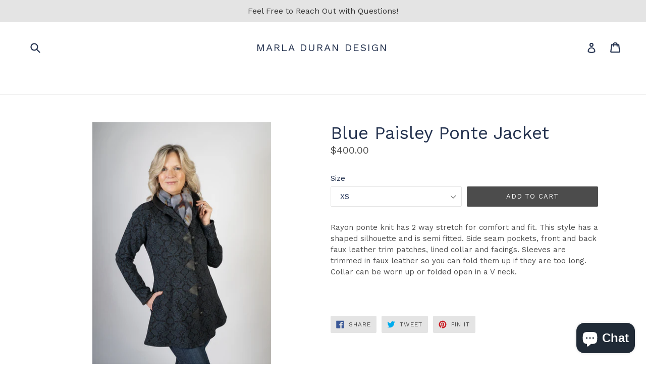

--- FILE ---
content_type: text/html; charset=utf-8
request_url: https://www.google.com/recaptcha/api2/anchor?ar=1&k=6LfHrSkUAAAAAPnKk5cT6JuKlKPzbwyTYuO8--Vr&co=aHR0cHM6Ly9tYXJsYWR1cmFuLmNvbTo0NDM.&hl=en&v=PoyoqOPhxBO7pBk68S4YbpHZ&size=invisible&anchor-ms=20000&execute-ms=30000&cb=dtkbpuqzm9o5
body_size: 49206
content:
<!DOCTYPE HTML><html dir="ltr" lang="en"><head><meta http-equiv="Content-Type" content="text/html; charset=UTF-8">
<meta http-equiv="X-UA-Compatible" content="IE=edge">
<title>reCAPTCHA</title>
<style type="text/css">
/* cyrillic-ext */
@font-face {
  font-family: 'Roboto';
  font-style: normal;
  font-weight: 400;
  font-stretch: 100%;
  src: url(//fonts.gstatic.com/s/roboto/v48/KFO7CnqEu92Fr1ME7kSn66aGLdTylUAMa3GUBHMdazTgWw.woff2) format('woff2');
  unicode-range: U+0460-052F, U+1C80-1C8A, U+20B4, U+2DE0-2DFF, U+A640-A69F, U+FE2E-FE2F;
}
/* cyrillic */
@font-face {
  font-family: 'Roboto';
  font-style: normal;
  font-weight: 400;
  font-stretch: 100%;
  src: url(//fonts.gstatic.com/s/roboto/v48/KFO7CnqEu92Fr1ME7kSn66aGLdTylUAMa3iUBHMdazTgWw.woff2) format('woff2');
  unicode-range: U+0301, U+0400-045F, U+0490-0491, U+04B0-04B1, U+2116;
}
/* greek-ext */
@font-face {
  font-family: 'Roboto';
  font-style: normal;
  font-weight: 400;
  font-stretch: 100%;
  src: url(//fonts.gstatic.com/s/roboto/v48/KFO7CnqEu92Fr1ME7kSn66aGLdTylUAMa3CUBHMdazTgWw.woff2) format('woff2');
  unicode-range: U+1F00-1FFF;
}
/* greek */
@font-face {
  font-family: 'Roboto';
  font-style: normal;
  font-weight: 400;
  font-stretch: 100%;
  src: url(//fonts.gstatic.com/s/roboto/v48/KFO7CnqEu92Fr1ME7kSn66aGLdTylUAMa3-UBHMdazTgWw.woff2) format('woff2');
  unicode-range: U+0370-0377, U+037A-037F, U+0384-038A, U+038C, U+038E-03A1, U+03A3-03FF;
}
/* math */
@font-face {
  font-family: 'Roboto';
  font-style: normal;
  font-weight: 400;
  font-stretch: 100%;
  src: url(//fonts.gstatic.com/s/roboto/v48/KFO7CnqEu92Fr1ME7kSn66aGLdTylUAMawCUBHMdazTgWw.woff2) format('woff2');
  unicode-range: U+0302-0303, U+0305, U+0307-0308, U+0310, U+0312, U+0315, U+031A, U+0326-0327, U+032C, U+032F-0330, U+0332-0333, U+0338, U+033A, U+0346, U+034D, U+0391-03A1, U+03A3-03A9, U+03B1-03C9, U+03D1, U+03D5-03D6, U+03F0-03F1, U+03F4-03F5, U+2016-2017, U+2034-2038, U+203C, U+2040, U+2043, U+2047, U+2050, U+2057, U+205F, U+2070-2071, U+2074-208E, U+2090-209C, U+20D0-20DC, U+20E1, U+20E5-20EF, U+2100-2112, U+2114-2115, U+2117-2121, U+2123-214F, U+2190, U+2192, U+2194-21AE, U+21B0-21E5, U+21F1-21F2, U+21F4-2211, U+2213-2214, U+2216-22FF, U+2308-230B, U+2310, U+2319, U+231C-2321, U+2336-237A, U+237C, U+2395, U+239B-23B7, U+23D0, U+23DC-23E1, U+2474-2475, U+25AF, U+25B3, U+25B7, U+25BD, U+25C1, U+25CA, U+25CC, U+25FB, U+266D-266F, U+27C0-27FF, U+2900-2AFF, U+2B0E-2B11, U+2B30-2B4C, U+2BFE, U+3030, U+FF5B, U+FF5D, U+1D400-1D7FF, U+1EE00-1EEFF;
}
/* symbols */
@font-face {
  font-family: 'Roboto';
  font-style: normal;
  font-weight: 400;
  font-stretch: 100%;
  src: url(//fonts.gstatic.com/s/roboto/v48/KFO7CnqEu92Fr1ME7kSn66aGLdTylUAMaxKUBHMdazTgWw.woff2) format('woff2');
  unicode-range: U+0001-000C, U+000E-001F, U+007F-009F, U+20DD-20E0, U+20E2-20E4, U+2150-218F, U+2190, U+2192, U+2194-2199, U+21AF, U+21E6-21F0, U+21F3, U+2218-2219, U+2299, U+22C4-22C6, U+2300-243F, U+2440-244A, U+2460-24FF, U+25A0-27BF, U+2800-28FF, U+2921-2922, U+2981, U+29BF, U+29EB, U+2B00-2BFF, U+4DC0-4DFF, U+FFF9-FFFB, U+10140-1018E, U+10190-1019C, U+101A0, U+101D0-101FD, U+102E0-102FB, U+10E60-10E7E, U+1D2C0-1D2D3, U+1D2E0-1D37F, U+1F000-1F0FF, U+1F100-1F1AD, U+1F1E6-1F1FF, U+1F30D-1F30F, U+1F315, U+1F31C, U+1F31E, U+1F320-1F32C, U+1F336, U+1F378, U+1F37D, U+1F382, U+1F393-1F39F, U+1F3A7-1F3A8, U+1F3AC-1F3AF, U+1F3C2, U+1F3C4-1F3C6, U+1F3CA-1F3CE, U+1F3D4-1F3E0, U+1F3ED, U+1F3F1-1F3F3, U+1F3F5-1F3F7, U+1F408, U+1F415, U+1F41F, U+1F426, U+1F43F, U+1F441-1F442, U+1F444, U+1F446-1F449, U+1F44C-1F44E, U+1F453, U+1F46A, U+1F47D, U+1F4A3, U+1F4B0, U+1F4B3, U+1F4B9, U+1F4BB, U+1F4BF, U+1F4C8-1F4CB, U+1F4D6, U+1F4DA, U+1F4DF, U+1F4E3-1F4E6, U+1F4EA-1F4ED, U+1F4F7, U+1F4F9-1F4FB, U+1F4FD-1F4FE, U+1F503, U+1F507-1F50B, U+1F50D, U+1F512-1F513, U+1F53E-1F54A, U+1F54F-1F5FA, U+1F610, U+1F650-1F67F, U+1F687, U+1F68D, U+1F691, U+1F694, U+1F698, U+1F6AD, U+1F6B2, U+1F6B9-1F6BA, U+1F6BC, U+1F6C6-1F6CF, U+1F6D3-1F6D7, U+1F6E0-1F6EA, U+1F6F0-1F6F3, U+1F6F7-1F6FC, U+1F700-1F7FF, U+1F800-1F80B, U+1F810-1F847, U+1F850-1F859, U+1F860-1F887, U+1F890-1F8AD, U+1F8B0-1F8BB, U+1F8C0-1F8C1, U+1F900-1F90B, U+1F93B, U+1F946, U+1F984, U+1F996, U+1F9E9, U+1FA00-1FA6F, U+1FA70-1FA7C, U+1FA80-1FA89, U+1FA8F-1FAC6, U+1FACE-1FADC, U+1FADF-1FAE9, U+1FAF0-1FAF8, U+1FB00-1FBFF;
}
/* vietnamese */
@font-face {
  font-family: 'Roboto';
  font-style: normal;
  font-weight: 400;
  font-stretch: 100%;
  src: url(//fonts.gstatic.com/s/roboto/v48/KFO7CnqEu92Fr1ME7kSn66aGLdTylUAMa3OUBHMdazTgWw.woff2) format('woff2');
  unicode-range: U+0102-0103, U+0110-0111, U+0128-0129, U+0168-0169, U+01A0-01A1, U+01AF-01B0, U+0300-0301, U+0303-0304, U+0308-0309, U+0323, U+0329, U+1EA0-1EF9, U+20AB;
}
/* latin-ext */
@font-face {
  font-family: 'Roboto';
  font-style: normal;
  font-weight: 400;
  font-stretch: 100%;
  src: url(//fonts.gstatic.com/s/roboto/v48/KFO7CnqEu92Fr1ME7kSn66aGLdTylUAMa3KUBHMdazTgWw.woff2) format('woff2');
  unicode-range: U+0100-02BA, U+02BD-02C5, U+02C7-02CC, U+02CE-02D7, U+02DD-02FF, U+0304, U+0308, U+0329, U+1D00-1DBF, U+1E00-1E9F, U+1EF2-1EFF, U+2020, U+20A0-20AB, U+20AD-20C0, U+2113, U+2C60-2C7F, U+A720-A7FF;
}
/* latin */
@font-face {
  font-family: 'Roboto';
  font-style: normal;
  font-weight: 400;
  font-stretch: 100%;
  src: url(//fonts.gstatic.com/s/roboto/v48/KFO7CnqEu92Fr1ME7kSn66aGLdTylUAMa3yUBHMdazQ.woff2) format('woff2');
  unicode-range: U+0000-00FF, U+0131, U+0152-0153, U+02BB-02BC, U+02C6, U+02DA, U+02DC, U+0304, U+0308, U+0329, U+2000-206F, U+20AC, U+2122, U+2191, U+2193, U+2212, U+2215, U+FEFF, U+FFFD;
}
/* cyrillic-ext */
@font-face {
  font-family: 'Roboto';
  font-style: normal;
  font-weight: 500;
  font-stretch: 100%;
  src: url(//fonts.gstatic.com/s/roboto/v48/KFO7CnqEu92Fr1ME7kSn66aGLdTylUAMa3GUBHMdazTgWw.woff2) format('woff2');
  unicode-range: U+0460-052F, U+1C80-1C8A, U+20B4, U+2DE0-2DFF, U+A640-A69F, U+FE2E-FE2F;
}
/* cyrillic */
@font-face {
  font-family: 'Roboto';
  font-style: normal;
  font-weight: 500;
  font-stretch: 100%;
  src: url(//fonts.gstatic.com/s/roboto/v48/KFO7CnqEu92Fr1ME7kSn66aGLdTylUAMa3iUBHMdazTgWw.woff2) format('woff2');
  unicode-range: U+0301, U+0400-045F, U+0490-0491, U+04B0-04B1, U+2116;
}
/* greek-ext */
@font-face {
  font-family: 'Roboto';
  font-style: normal;
  font-weight: 500;
  font-stretch: 100%;
  src: url(//fonts.gstatic.com/s/roboto/v48/KFO7CnqEu92Fr1ME7kSn66aGLdTylUAMa3CUBHMdazTgWw.woff2) format('woff2');
  unicode-range: U+1F00-1FFF;
}
/* greek */
@font-face {
  font-family: 'Roboto';
  font-style: normal;
  font-weight: 500;
  font-stretch: 100%;
  src: url(//fonts.gstatic.com/s/roboto/v48/KFO7CnqEu92Fr1ME7kSn66aGLdTylUAMa3-UBHMdazTgWw.woff2) format('woff2');
  unicode-range: U+0370-0377, U+037A-037F, U+0384-038A, U+038C, U+038E-03A1, U+03A3-03FF;
}
/* math */
@font-face {
  font-family: 'Roboto';
  font-style: normal;
  font-weight: 500;
  font-stretch: 100%;
  src: url(//fonts.gstatic.com/s/roboto/v48/KFO7CnqEu92Fr1ME7kSn66aGLdTylUAMawCUBHMdazTgWw.woff2) format('woff2');
  unicode-range: U+0302-0303, U+0305, U+0307-0308, U+0310, U+0312, U+0315, U+031A, U+0326-0327, U+032C, U+032F-0330, U+0332-0333, U+0338, U+033A, U+0346, U+034D, U+0391-03A1, U+03A3-03A9, U+03B1-03C9, U+03D1, U+03D5-03D6, U+03F0-03F1, U+03F4-03F5, U+2016-2017, U+2034-2038, U+203C, U+2040, U+2043, U+2047, U+2050, U+2057, U+205F, U+2070-2071, U+2074-208E, U+2090-209C, U+20D0-20DC, U+20E1, U+20E5-20EF, U+2100-2112, U+2114-2115, U+2117-2121, U+2123-214F, U+2190, U+2192, U+2194-21AE, U+21B0-21E5, U+21F1-21F2, U+21F4-2211, U+2213-2214, U+2216-22FF, U+2308-230B, U+2310, U+2319, U+231C-2321, U+2336-237A, U+237C, U+2395, U+239B-23B7, U+23D0, U+23DC-23E1, U+2474-2475, U+25AF, U+25B3, U+25B7, U+25BD, U+25C1, U+25CA, U+25CC, U+25FB, U+266D-266F, U+27C0-27FF, U+2900-2AFF, U+2B0E-2B11, U+2B30-2B4C, U+2BFE, U+3030, U+FF5B, U+FF5D, U+1D400-1D7FF, U+1EE00-1EEFF;
}
/* symbols */
@font-face {
  font-family: 'Roboto';
  font-style: normal;
  font-weight: 500;
  font-stretch: 100%;
  src: url(//fonts.gstatic.com/s/roboto/v48/KFO7CnqEu92Fr1ME7kSn66aGLdTylUAMaxKUBHMdazTgWw.woff2) format('woff2');
  unicode-range: U+0001-000C, U+000E-001F, U+007F-009F, U+20DD-20E0, U+20E2-20E4, U+2150-218F, U+2190, U+2192, U+2194-2199, U+21AF, U+21E6-21F0, U+21F3, U+2218-2219, U+2299, U+22C4-22C6, U+2300-243F, U+2440-244A, U+2460-24FF, U+25A0-27BF, U+2800-28FF, U+2921-2922, U+2981, U+29BF, U+29EB, U+2B00-2BFF, U+4DC0-4DFF, U+FFF9-FFFB, U+10140-1018E, U+10190-1019C, U+101A0, U+101D0-101FD, U+102E0-102FB, U+10E60-10E7E, U+1D2C0-1D2D3, U+1D2E0-1D37F, U+1F000-1F0FF, U+1F100-1F1AD, U+1F1E6-1F1FF, U+1F30D-1F30F, U+1F315, U+1F31C, U+1F31E, U+1F320-1F32C, U+1F336, U+1F378, U+1F37D, U+1F382, U+1F393-1F39F, U+1F3A7-1F3A8, U+1F3AC-1F3AF, U+1F3C2, U+1F3C4-1F3C6, U+1F3CA-1F3CE, U+1F3D4-1F3E0, U+1F3ED, U+1F3F1-1F3F3, U+1F3F5-1F3F7, U+1F408, U+1F415, U+1F41F, U+1F426, U+1F43F, U+1F441-1F442, U+1F444, U+1F446-1F449, U+1F44C-1F44E, U+1F453, U+1F46A, U+1F47D, U+1F4A3, U+1F4B0, U+1F4B3, U+1F4B9, U+1F4BB, U+1F4BF, U+1F4C8-1F4CB, U+1F4D6, U+1F4DA, U+1F4DF, U+1F4E3-1F4E6, U+1F4EA-1F4ED, U+1F4F7, U+1F4F9-1F4FB, U+1F4FD-1F4FE, U+1F503, U+1F507-1F50B, U+1F50D, U+1F512-1F513, U+1F53E-1F54A, U+1F54F-1F5FA, U+1F610, U+1F650-1F67F, U+1F687, U+1F68D, U+1F691, U+1F694, U+1F698, U+1F6AD, U+1F6B2, U+1F6B9-1F6BA, U+1F6BC, U+1F6C6-1F6CF, U+1F6D3-1F6D7, U+1F6E0-1F6EA, U+1F6F0-1F6F3, U+1F6F7-1F6FC, U+1F700-1F7FF, U+1F800-1F80B, U+1F810-1F847, U+1F850-1F859, U+1F860-1F887, U+1F890-1F8AD, U+1F8B0-1F8BB, U+1F8C0-1F8C1, U+1F900-1F90B, U+1F93B, U+1F946, U+1F984, U+1F996, U+1F9E9, U+1FA00-1FA6F, U+1FA70-1FA7C, U+1FA80-1FA89, U+1FA8F-1FAC6, U+1FACE-1FADC, U+1FADF-1FAE9, U+1FAF0-1FAF8, U+1FB00-1FBFF;
}
/* vietnamese */
@font-face {
  font-family: 'Roboto';
  font-style: normal;
  font-weight: 500;
  font-stretch: 100%;
  src: url(//fonts.gstatic.com/s/roboto/v48/KFO7CnqEu92Fr1ME7kSn66aGLdTylUAMa3OUBHMdazTgWw.woff2) format('woff2');
  unicode-range: U+0102-0103, U+0110-0111, U+0128-0129, U+0168-0169, U+01A0-01A1, U+01AF-01B0, U+0300-0301, U+0303-0304, U+0308-0309, U+0323, U+0329, U+1EA0-1EF9, U+20AB;
}
/* latin-ext */
@font-face {
  font-family: 'Roboto';
  font-style: normal;
  font-weight: 500;
  font-stretch: 100%;
  src: url(//fonts.gstatic.com/s/roboto/v48/KFO7CnqEu92Fr1ME7kSn66aGLdTylUAMa3KUBHMdazTgWw.woff2) format('woff2');
  unicode-range: U+0100-02BA, U+02BD-02C5, U+02C7-02CC, U+02CE-02D7, U+02DD-02FF, U+0304, U+0308, U+0329, U+1D00-1DBF, U+1E00-1E9F, U+1EF2-1EFF, U+2020, U+20A0-20AB, U+20AD-20C0, U+2113, U+2C60-2C7F, U+A720-A7FF;
}
/* latin */
@font-face {
  font-family: 'Roboto';
  font-style: normal;
  font-weight: 500;
  font-stretch: 100%;
  src: url(//fonts.gstatic.com/s/roboto/v48/KFO7CnqEu92Fr1ME7kSn66aGLdTylUAMa3yUBHMdazQ.woff2) format('woff2');
  unicode-range: U+0000-00FF, U+0131, U+0152-0153, U+02BB-02BC, U+02C6, U+02DA, U+02DC, U+0304, U+0308, U+0329, U+2000-206F, U+20AC, U+2122, U+2191, U+2193, U+2212, U+2215, U+FEFF, U+FFFD;
}
/* cyrillic-ext */
@font-face {
  font-family: 'Roboto';
  font-style: normal;
  font-weight: 900;
  font-stretch: 100%;
  src: url(//fonts.gstatic.com/s/roboto/v48/KFO7CnqEu92Fr1ME7kSn66aGLdTylUAMa3GUBHMdazTgWw.woff2) format('woff2');
  unicode-range: U+0460-052F, U+1C80-1C8A, U+20B4, U+2DE0-2DFF, U+A640-A69F, U+FE2E-FE2F;
}
/* cyrillic */
@font-face {
  font-family: 'Roboto';
  font-style: normal;
  font-weight: 900;
  font-stretch: 100%;
  src: url(//fonts.gstatic.com/s/roboto/v48/KFO7CnqEu92Fr1ME7kSn66aGLdTylUAMa3iUBHMdazTgWw.woff2) format('woff2');
  unicode-range: U+0301, U+0400-045F, U+0490-0491, U+04B0-04B1, U+2116;
}
/* greek-ext */
@font-face {
  font-family: 'Roboto';
  font-style: normal;
  font-weight: 900;
  font-stretch: 100%;
  src: url(//fonts.gstatic.com/s/roboto/v48/KFO7CnqEu92Fr1ME7kSn66aGLdTylUAMa3CUBHMdazTgWw.woff2) format('woff2');
  unicode-range: U+1F00-1FFF;
}
/* greek */
@font-face {
  font-family: 'Roboto';
  font-style: normal;
  font-weight: 900;
  font-stretch: 100%;
  src: url(//fonts.gstatic.com/s/roboto/v48/KFO7CnqEu92Fr1ME7kSn66aGLdTylUAMa3-UBHMdazTgWw.woff2) format('woff2');
  unicode-range: U+0370-0377, U+037A-037F, U+0384-038A, U+038C, U+038E-03A1, U+03A3-03FF;
}
/* math */
@font-face {
  font-family: 'Roboto';
  font-style: normal;
  font-weight: 900;
  font-stretch: 100%;
  src: url(//fonts.gstatic.com/s/roboto/v48/KFO7CnqEu92Fr1ME7kSn66aGLdTylUAMawCUBHMdazTgWw.woff2) format('woff2');
  unicode-range: U+0302-0303, U+0305, U+0307-0308, U+0310, U+0312, U+0315, U+031A, U+0326-0327, U+032C, U+032F-0330, U+0332-0333, U+0338, U+033A, U+0346, U+034D, U+0391-03A1, U+03A3-03A9, U+03B1-03C9, U+03D1, U+03D5-03D6, U+03F0-03F1, U+03F4-03F5, U+2016-2017, U+2034-2038, U+203C, U+2040, U+2043, U+2047, U+2050, U+2057, U+205F, U+2070-2071, U+2074-208E, U+2090-209C, U+20D0-20DC, U+20E1, U+20E5-20EF, U+2100-2112, U+2114-2115, U+2117-2121, U+2123-214F, U+2190, U+2192, U+2194-21AE, U+21B0-21E5, U+21F1-21F2, U+21F4-2211, U+2213-2214, U+2216-22FF, U+2308-230B, U+2310, U+2319, U+231C-2321, U+2336-237A, U+237C, U+2395, U+239B-23B7, U+23D0, U+23DC-23E1, U+2474-2475, U+25AF, U+25B3, U+25B7, U+25BD, U+25C1, U+25CA, U+25CC, U+25FB, U+266D-266F, U+27C0-27FF, U+2900-2AFF, U+2B0E-2B11, U+2B30-2B4C, U+2BFE, U+3030, U+FF5B, U+FF5D, U+1D400-1D7FF, U+1EE00-1EEFF;
}
/* symbols */
@font-face {
  font-family: 'Roboto';
  font-style: normal;
  font-weight: 900;
  font-stretch: 100%;
  src: url(//fonts.gstatic.com/s/roboto/v48/KFO7CnqEu92Fr1ME7kSn66aGLdTylUAMaxKUBHMdazTgWw.woff2) format('woff2');
  unicode-range: U+0001-000C, U+000E-001F, U+007F-009F, U+20DD-20E0, U+20E2-20E4, U+2150-218F, U+2190, U+2192, U+2194-2199, U+21AF, U+21E6-21F0, U+21F3, U+2218-2219, U+2299, U+22C4-22C6, U+2300-243F, U+2440-244A, U+2460-24FF, U+25A0-27BF, U+2800-28FF, U+2921-2922, U+2981, U+29BF, U+29EB, U+2B00-2BFF, U+4DC0-4DFF, U+FFF9-FFFB, U+10140-1018E, U+10190-1019C, U+101A0, U+101D0-101FD, U+102E0-102FB, U+10E60-10E7E, U+1D2C0-1D2D3, U+1D2E0-1D37F, U+1F000-1F0FF, U+1F100-1F1AD, U+1F1E6-1F1FF, U+1F30D-1F30F, U+1F315, U+1F31C, U+1F31E, U+1F320-1F32C, U+1F336, U+1F378, U+1F37D, U+1F382, U+1F393-1F39F, U+1F3A7-1F3A8, U+1F3AC-1F3AF, U+1F3C2, U+1F3C4-1F3C6, U+1F3CA-1F3CE, U+1F3D4-1F3E0, U+1F3ED, U+1F3F1-1F3F3, U+1F3F5-1F3F7, U+1F408, U+1F415, U+1F41F, U+1F426, U+1F43F, U+1F441-1F442, U+1F444, U+1F446-1F449, U+1F44C-1F44E, U+1F453, U+1F46A, U+1F47D, U+1F4A3, U+1F4B0, U+1F4B3, U+1F4B9, U+1F4BB, U+1F4BF, U+1F4C8-1F4CB, U+1F4D6, U+1F4DA, U+1F4DF, U+1F4E3-1F4E6, U+1F4EA-1F4ED, U+1F4F7, U+1F4F9-1F4FB, U+1F4FD-1F4FE, U+1F503, U+1F507-1F50B, U+1F50D, U+1F512-1F513, U+1F53E-1F54A, U+1F54F-1F5FA, U+1F610, U+1F650-1F67F, U+1F687, U+1F68D, U+1F691, U+1F694, U+1F698, U+1F6AD, U+1F6B2, U+1F6B9-1F6BA, U+1F6BC, U+1F6C6-1F6CF, U+1F6D3-1F6D7, U+1F6E0-1F6EA, U+1F6F0-1F6F3, U+1F6F7-1F6FC, U+1F700-1F7FF, U+1F800-1F80B, U+1F810-1F847, U+1F850-1F859, U+1F860-1F887, U+1F890-1F8AD, U+1F8B0-1F8BB, U+1F8C0-1F8C1, U+1F900-1F90B, U+1F93B, U+1F946, U+1F984, U+1F996, U+1F9E9, U+1FA00-1FA6F, U+1FA70-1FA7C, U+1FA80-1FA89, U+1FA8F-1FAC6, U+1FACE-1FADC, U+1FADF-1FAE9, U+1FAF0-1FAF8, U+1FB00-1FBFF;
}
/* vietnamese */
@font-face {
  font-family: 'Roboto';
  font-style: normal;
  font-weight: 900;
  font-stretch: 100%;
  src: url(//fonts.gstatic.com/s/roboto/v48/KFO7CnqEu92Fr1ME7kSn66aGLdTylUAMa3OUBHMdazTgWw.woff2) format('woff2');
  unicode-range: U+0102-0103, U+0110-0111, U+0128-0129, U+0168-0169, U+01A0-01A1, U+01AF-01B0, U+0300-0301, U+0303-0304, U+0308-0309, U+0323, U+0329, U+1EA0-1EF9, U+20AB;
}
/* latin-ext */
@font-face {
  font-family: 'Roboto';
  font-style: normal;
  font-weight: 900;
  font-stretch: 100%;
  src: url(//fonts.gstatic.com/s/roboto/v48/KFO7CnqEu92Fr1ME7kSn66aGLdTylUAMa3KUBHMdazTgWw.woff2) format('woff2');
  unicode-range: U+0100-02BA, U+02BD-02C5, U+02C7-02CC, U+02CE-02D7, U+02DD-02FF, U+0304, U+0308, U+0329, U+1D00-1DBF, U+1E00-1E9F, U+1EF2-1EFF, U+2020, U+20A0-20AB, U+20AD-20C0, U+2113, U+2C60-2C7F, U+A720-A7FF;
}
/* latin */
@font-face {
  font-family: 'Roboto';
  font-style: normal;
  font-weight: 900;
  font-stretch: 100%;
  src: url(//fonts.gstatic.com/s/roboto/v48/KFO7CnqEu92Fr1ME7kSn66aGLdTylUAMa3yUBHMdazQ.woff2) format('woff2');
  unicode-range: U+0000-00FF, U+0131, U+0152-0153, U+02BB-02BC, U+02C6, U+02DA, U+02DC, U+0304, U+0308, U+0329, U+2000-206F, U+20AC, U+2122, U+2191, U+2193, U+2212, U+2215, U+FEFF, U+FFFD;
}

</style>
<link rel="stylesheet" type="text/css" href="https://www.gstatic.com/recaptcha/releases/PoyoqOPhxBO7pBk68S4YbpHZ/styles__ltr.css">
<script nonce="badgIwvPLwqjTYRpkuSBBA" type="text/javascript">window['__recaptcha_api'] = 'https://www.google.com/recaptcha/api2/';</script>
<script type="text/javascript" src="https://www.gstatic.com/recaptcha/releases/PoyoqOPhxBO7pBk68S4YbpHZ/recaptcha__en.js" nonce="badgIwvPLwqjTYRpkuSBBA">
      
    </script></head>
<body><div id="rc-anchor-alert" class="rc-anchor-alert"></div>
<input type="hidden" id="recaptcha-token" value="[base64]">
<script type="text/javascript" nonce="badgIwvPLwqjTYRpkuSBBA">
      recaptcha.anchor.Main.init("[\x22ainput\x22,[\x22bgdata\x22,\x22\x22,\[base64]/[base64]/bmV3IFpbdF0obVswXSk6Sz09Mj9uZXcgWlt0XShtWzBdLG1bMV0pOks9PTM/bmV3IFpbdF0obVswXSxtWzFdLG1bMl0pOks9PTQ/[base64]/[base64]/[base64]/[base64]/[base64]/[base64]/[base64]/[base64]/[base64]/[base64]/[base64]/[base64]/[base64]/[base64]\\u003d\\u003d\x22,\[base64]\\u003d\x22,\x22LWw5WMOAeRDCg8K4wrTDnMKQw6fCpMOQMsKgbMOSfsOEKcOSwoBRwozCiibCvWdpb1fClMKWb07DjDIKY2LDkmE/wosMBMKGelDCrRFewqEnwqfCqgHDr8OEw4xmw7oWw44ddzzDm8OWwo18YVhTwpTCvyjCq8ObFMO1ccOFwrbCkB5FIxNpUifCllbDuibDtkfDg1ItbwQ/dMKJNAfCmm3Cun3DoMKbw6HDusOhJMKDwpQIMsOmDMOFwp3CpFzClxxlBsKYwrUiEmVBfUoSMMOKanTDp8O8w7Mnw5R0woBfKCLDvzvCgcOrw5LCqVYYw4/CilJzw6nDjxTDhQ4+PwPDgMKQw6LCuMKQwr5ww5XDhw3Ch8OXw6DCqW/[base64]/[base64]/DtsOiwqVxQsO4KDRzNMKtQEhfwqw1wpnDkGRuWnbDgDnDkcKdMsKZwrnCsHRQd8OcwoxicMKdDRzDm2gcDUIWKnjClMObw5XDnsKUworDqsO4YcKEUncbw6TCk2RLwo8+YsKFe33CjsKcwo/Ci8Omw7TDrMOADMKvH8O5w6XCmzfCrMKVw59MakJUwp7DjsO3SMOJNsK2NMKvwrgdAl4UcipcQ2HDvBHDiGrCncKbwr/CqXnDgsOYT8KhZ8O9CBwbwroaNE8LwrUCwq3Cg8OcwphtR2fDqcO5wpvCslXDt8Olwpp1eMOwwo5EGcOMWi/CuQVOwpdlRmTDgj7CmT3CisOtP8K6G27DrMOawpjDjkZ+w5bCjcOWwpTCksOnV8KON0ldKcK1w7hoCBzCpVXCr1zDrcOpOWcmwpl4egFpZ8KMwpXCvsOPa1DCnwoXWCwMOn/DlWEiLDbDumzDqBpaHF/[base64]/Drw7ChinDmsK5QMOdFywPwod/CkHCqMK6P8KDwrImwpEDw4EsworDo8OYwrvDll89D2vDpcOkw6bDg8OAwqXDty9+wrYIw6nDrk7CtcOpScOuwrbDqcK4csOWDmctAcOdwoPDkBbClsOjZ8K3wpNmwr8jwo7DkMK+w4jDtkPCsMKEZcKowr/DtsKkf8Kcw6Qvw4Urw6YoIMKcwrZcwoRpR37ClWzDg8OCXcKOw5DDhU/CvAQAdULCuMOMw7jDjcO7w5vCscKJwo3DhirChVFuwpdRw4zDhcK9wo/[base64]/[base64]/acK8woolwofCvsKKwo7CoxDDusOywrAJWMO1woFeNsKzwr16C8KvK8K+w7RUHsKKE8OCwqbDkn0Sw4lOwq8+woA7NsOEw5Jxw5gSw4NXwpnCmMOvwpt0Pl3Dp8K9w6YnRsKMw4YzwpkPw57Cnl/CqE1bwqfDi8OGw45uw5kMBcKma8KAw7TCjTDCiXTDh1XDqsKSZsOdQMKvH8KYHMOsw51xw5fCj8KXw4TCiMOyw6TDmMOKYioPw6ZRTMOcKx/[base64]/DqGzCtjULw7ouw4pZw6LDrW0fwrUKacKjVMOnwr/[base64]/[base64]/wo8kw44xw6tZajnCpxPCvQDCrMOeN0ZlBi/[base64]/[base64]/DlV/wp9IwrfDgsOqR8OjTE/[base64]/[base64]/DgMKeC8KFQVDDnMKLMsO1w4oCw4tCwoDCt8OkNMKQw7EEwolMUm7DqcOUZsOfwoHCuMO6wox/[base64]/CnsONw4Jce8O4wozCh1Vxw7zDkjfCs8KBPsKlw6JYAG1xAn1YwotgcBbDj8KvfsOyasKgSsKtwpTDo8OobRJ9Ph7DpMOmSmrCo1HDglNFw6hJW8OIwqFFwpnCvQ9rwqLDgsKIwpZyB8K4wr/Cg1/[base64]/CscOTw6E+VU0wwopnHMKidMOawqNaa3Y4bMKtwqoIWFNYJynDnxvDu8OxGcO4w50aw5R2T8OXw6kxMsOVwqoqNhfCisKTcsOSw7vDpcOiwrDCoB7CqcOrwopFWcKCScORYCDCjjfCkMKYBk/Dl8K3MsKVHU3DrcOVJio+w5PDnsKxfsOSJh7CgSDDjcKXwqXDmFwIXH4kwqskwosow57Cn2nDosKcwpPDvgEQI0IKwrcqFBUkUHbCg8OJHMK3O0dDPznCncKdfATDjsOOSB3DlMOWfcKqwpYbwrBcdQ7CgMKIwrHClMO4w6HDhMOCw7/Ch8OSwq/Cl8ONDMOqPRXDgk7CrMOJW8OMw6MDWw9gEyfDmDk7ekHDlj1kw4FgYBJ7dMKbw5vDisKhwrbDoUbDsGfDhllHQsOsZMK0w5oPAlLDmXZxw5UpwrLCoBgzwofDlSLCjGcBeG/DtHjDjGVaw5h0PsKrO8K/[base64]/[base64]/CusKvw5bDiWYAMHXCisOHwp5JBydoNMONw5DCssO1EDsRwpfCq8O7w4TCs8KzwqIbWcOpQMOew60Kw5TDiDlzDw5sHMODbibCqMKRWnhow4vCsMOcw48UCxrCsXfChcOYecODRw/[base64]/[base64]/CjsO0bCDCiDZpCsKxw5vDphtbVizDnwjCrMORwoplwqtfNGtTJMK+wr5Kw7szw65xah1GZcODwoBkw6/[base64]/[base64]/CsmlDwrpBw7d6w6bDtcOfW3zDlMKDw7nDq2jDh8Opw6rDpsKTcsK3w7PDgTw8FMOLw5F9AW4MwoXDnTPDhBQFFmLCshHDuGplKsKBLxo6wo87w4lTwpvCq0HDkl3CncONTk5iUcO8WBfCsFMOIXcyw4XDhsO0LgtOB8K6TcKYw7s8w47DmMO/w71qGAMSLXoqFsKOScKrQsKUCxnCjFLCjGLDrH9QAW4Dwr1GCiXDi0IIC8KAwqgSc8Oyw4tRwr5Xw5nCisKgwpnDhSPClWDCsDEow7dzwr/DkMOsw77ClAIsw7/[base64]/Ci8Oowp/DkMOQwpQ+w4HCocO/[base64]/wrsYNMO+A8O8w7bCg8OjNTh0b8Knb8OwwrktwovDucOxJMKJLsK6CWvDlMKtw6xVccK2PjtgMcOZw6ZRwrMPdsO4YcO0wq11wpUyw7TDusOLXSfDrMOpw60QLjLDkcOyE8OzWlHCqk/CmsO6by82AsK/E8KlAzd1WcOWDsOEZMK2LcKGAAkYAE4lSsO/LS09RGHDlmZrw41adAtvb8O3X0HChFIZw5xOw6AbXC9sw5zCvMKTZipYwqRXw5lFw5LDvSXDiRHDrMKOWi/[base64]/Dnw7Crz7Cp1FEajQSw4/Drxo6wobCgsOHwoPCq0cCw71aDE/[base64]/[base64]/eCjDqAlwC8Knw5YYKE/Dv8OOB8OUwqfCpcKnwpnCi8ODwpA/woZQwpfCtTwlExhzCMOLw4p9w5VDw7Q0wq7CucKFKsKUPsKTYwdsDVAkwphyE8KBNMOfasKAw5MEw50Ow4/Drwl7XcKjw6PDrMK5w50gw6rClwnDg8OFYMOnXH02dGbCl8Oiw4fDqMKewq7ChAPDs2g+wqwDYcKWwrTDgRPCgMKNQsOfQCDDr8KCYVlSw6XDt8KzaxXCn1UQwofDkHEMFHM8N2J5wpxJcT5aw5XCuAkKV0XDghDCjsO2wrxgw5bDisO2FcO6wroWwr/ChRVvwpHDpmPCihNRwpt6w4VhfMK/dcKPBsOOw4h+wovDu0B6w6zCtC1Rw6F0w4htFcKNw6cJAMOcN8Ojw4MeLsK2ejfCjgDDk8OZwo8RW8OfwojCgXTCpcKGc8OUZcKawqB1UCUIwoQxwpLCvcKiw5J+w4xnbUojGxTCisKBTMKcw6nCmcKww75LwosNFcKJN0TCo8Knw6/DscOCwrI1G8KFfxHCtsKxwr7Doy0jJMK8E3PDj13CuMOzPVwxw4JNV8OWw4rCo2UoUkBnw5fDjRLDjcKywojCmxvCp8KaLBvDtycUw5Ndwq/Ct2zDhsKAwpvChsK4NVsJEsK7YE0MwpHCqMOdNX4vw6omwqLCu8KwZloWIMOJwr4xGcKBIXs8w4LDl8KYwplsS8OBXsKfwqVrw5gbPcOZw40PwprCusOaKhXCu8KFw7I5wohtwpTDvcK4OnAYP8OtDMO0Nl/CtVrDpMKiwoIXwr9AwpzCnkwvb3vCn8KcwqXDuMK1wrvCriY0EWUOwo8Hw4PCuGVfLWLCo1PCosOAw4jDsjTCmMOOK17CisK/awbDkcK9w6MAesO3w57Cv0nDm8KkdsOTSsOHwoDCknnCrcKMHcOKw5DChlR0w44NL8ODwpHCjhkRw5g4w7zCs0PDoDkRw4/Ci2rDhj0MDMKMFy7CumlfA8KcHVcWHsKmNMKmTk3CoTXDjcORZURaw5F0woMZBcKew4zCtsKZSGzDlMOww7kjw7E3wqJaXDLChcOnwrwFwpvDgTnCqx/Cu8OyG8KIXzh8cxl/w4jCoD0fw4PDjsKKwqTCrRhwNEXCk8O6HcKEwpp/Xm5DcMOnPMOJC3pEWnLCoMKkd0AjwpVaw615PsKFw6zCqcOqG8KywpkURMOFw7/CgWjDvjhZF2pMEcOew706w6ZXWg4Lw5/DmhTCi8OwGsOKfxPCnMK6w7cuw5oQdMOsBW7Cj3LCmMOGwoF+b8KLXlUlw7HCr8Ktw5ttwqDDl8K7XMOLMBdLw45LHHYZwrZRwrzDlCfDiSPCusKEworCocK/cgTCmcK8ZGBSw4XCvwcDwooTawFlw6jDscOnw6vDu8K5UcKDwrzCvMKkA8OtQMKzGcOrwol/acOhPsOMF8OwJUnCi1rCt3XChsO6NTTCnMKfXgzDkMOZH8KdFcKBGsO5wofDpzvDoMO3woM/OsKbXsKFNH8KRsOGw57Ci8K/w6Q6w5nDmCLChMOlGivDk8KQKEEmwqrDrcKewqg4w4vCnjzCpMOzw6VYwrfCmMKOFMKXw74ReHwLKzfDqsKvA8Kqwp7DpW7Dj8Kkwp3CvcKlwpjDuDIoDjzClizCsChbHVFLw7E1cMKtSlxMw7vDuw/DiA3DmMKcCsKYw6FifcO+wqXChkrDnTY4w4rCr8KTeFMzw4rCpB9GfcKMJkXDhMO1E8Oswp1Dwqc2woQFw6LCtCXCu8KXw4UKw7XDlsKVw6dVKjfCuSrCjcOvw5ptw5XCm3jCh8OxwpDCvQR5UsKVwqxXw5wNw7xEOF/DnVNYdjHCuMOSw7jCrXcXw7tfw4QSwoPChsOVTMKIIlHDlMOZw5jDscOTeMKLZS/DmC4YZsKoNXd1w4XDrn7DjsO1wrRIKzIHw4gLw4PDkMO0wqPDiMKjw5APJcO4w6VDwovDjMOeQ8Kiw6srW1XCphLCscK6wpHDsXNQwpA2DcOiwoPDpsKRRcOcw6B/w6DChH8TRiRQDStoLHvDpcOzwrpFCVvDncObbV3CpD4VwqnDgsKkwqjDs8KefgxECAdZMXEyN1DDqMOtfQwbw5rCghPDuMOlSiNtw4Uhwq1xwqPCv8KQw7VRWlpzK8KEVAETwo4nJsKofTzDrcKxwoEUwpnDs8OwW8OgwrnCs1TCo2FNw5PDn8OQw4fDi0nDkMOhwq/[base64]/wpNjwr9ow7nCrh4pCMOrVsK0ABLCtEDCoB4pfxQSwqU/w68xw6Byw71yw4jCusOCdMKfwo7DrglOw7tpwqbDgTp3wo1+w6jDrsKqIxPDgkNHYcKAw5NNwo1Pw5DChFPCosKMw7MlMHhVwqB2w4tUwoYBDloUw4bDs8K/AsKXw6rCuUdMwqYnAmlZw7LCsMK0w5Bgw4TCgSc1w4XDrjheSMKRVMOHw7/Clk9nwqLDrzMnAEfCvQIMw4FGw6/Dqgg8wpcwNS/CoMKtwp3DpE3Dh8Odw7AoFcKmYsKRShMpwqbDhzLCocKxdmNDRi8dXA7Cu1wob1oFw5UZS0EZQcK6w64fwpDCo8OCw4TDjcOQBBEmwonCg8OUNno5w5jDv1YUUsKgB2BCZxrDr8Oww5/CicOCCsOVDUYEwrJAUTzCpMOAVGnCgsOmBMKiU2PCk8KiDxQHAsOXS0TChMKbT8K/wqfCriJ9wojCoE8iKcOJGMO7BXd9wqjDiDgNwqo2OEwaCFQ0S8KCUEwVw5wzw43DshUgbFfCljTCiMOmcnw+wpNpwrJNIMKyIHJjw4XCkcKxw4gKw7nDrCPDiMOBKzMRdSRLwok+XcKjw7zDogU8w7bDuzMSYQTDn8O4w7HCocO/wp1NwqDDoCh3wqTCr8OCMMKDwrEMw5rDqinDosKYGiEyEMKxwqtLUXFDwpMxEUZDGMKkF8K2w6zDs8OEVyFiBWwsCMK7w6t7woN7HA7ClzUKw4nDgW8Pwrk4w67CmRwZeHnCjcOVw4JbKMKowpvDk2/DtsOSwp3DmcOQWMOQw5TCqkoSwr1HX8Kzw4HDvMONHUwJw4jDnlzCisOyBxvDmcOlwq3DusOxwqjDgDvDoMKaw5vDnX8AARUoYBZUJcO2E3IYbSR/IQDCphHCmkV1w7rDvCw6MsOWw5kdwpjCjzTDnAPDjcK4wqt5BWk2DsO0axrDhMOxLBvCmcOxw4xAw7QIBMO2wpBIT8OqLAZjRMOGwrfDnR1fw7/CrjnDolHCsV/ChsONw55jw7vCrgTDoiFfw6s/wqfDgcOjwqoIWVXDisKCKzt2EFdmwphVEivClsOZXsKkJW94wo1kwqRaOsKLaMOSw5nDicKbw5jDoTh/XsKVF2HCnE9+KiZWwqVfR0koXcKNFn0DbXNVckV/SggTScO1JCdwwoHDmQ3DjcKXw7Myw7zDglnDhHpxZMKywoTCgAYxUcK8PEPCi8Owwqcjw53CjXkkwpTCjMKvwqjDgMKCDsOBw5jCmw5ENcKfwrcxwrVYwodrNRQhWXISPMKdwp/Dr8O5McOkwrXCoX5Yw6DCs1k3wq1cw6gUw7NkfMK9M8O2wr4fNcOcwoAfTApTwqM1M3RLw7QUBcOLwp/Dsj3Cl8Kjwo7CvTrCkiPCjMOlY8OufcKmwpwcw7Y1E8OMwrgOQ8KRwrErwp7Dri/DhjlxZirCvQEcBsKYwo/DnsOIdXzCgRxBwqk7w60Xwp/CsBUPD1LDs8ORwpQuwr7DvsKnw69hVnNuwo/DvMONwo7DgcKUwp49bcKlw67CoMKGY8O7BcOAKl9zAsOYw6jCoFsHwp3Dngg2w6puw7bCsAkKdsOaDMK6TsKUVMKKw7pYAsOMCXLDucOuPMOgw7UbSlPDnsK2w47DihzDgkAhT3M2OXI9wpDDpkvDrBXDtcO1HmnDoB/Dtl/Chx/Cq8KswqIXw40bLxsWwovDgUkRw6fDpcKdwqjDiEY2w6rDsHAIfkhNwqRAccKuwpTCsjLCh0HDgMK4wrRdwr5rA8O/[base64]/R2w3w4rDpkLDjMKJw6Z0w4gSJcOtU3/[base64]/woDCqsOmHsOhUTYzw7dKb8KGb8KKZhsKwogNESjDnXE+EX0kw53ChMKbwrslwrTDl8OlfxrCrzrCucKLFsOWw6XChHbDlsO+EsOQHsORZ3Zmw4InRsK2IMOTNcKXw5rDqTXCpsKxwpAvG8OCEG7DnBN/wrUSeMOlHABvNsOXwrZ7fUfCq0rDmnPCpSHCmGtMwoIWw5/ChDfClidbwr95w7PCjznDh8O8SgLCilTCjcO9wrrDucK4NXnCk8O7w4USw4HDvsKNw6zCtSFWFGgEw7hMw6EINAzCjgEsw6vCtcKsIDQDMMKawqbCqWINwrRhVcOGwpUTGCrCsnDCmMOFScKJX383CMKVwo47wp7Cvzh2VyM9K314wozDmAghwoQ+w5p2Z0/CqsO2wprCqQdEXcKwCMK5woY1P2RPwrEQPsKwe8KpOlNPO2nDgcKowqXCjMK4fcO/[base64]/CgcOqw4hxEMKLdcOPw6nDvcKoe8OywqLCuH7DtmzDvgfDmFc3w7QAf8OXw784E3kEw6bCtVxmAA7DvxLDscO0VXwow5jCpHXChFAvwpcGwpHCg8OtwqpWRsK4IcKXb8OUw7whwoTCpx02DsKsHcOmw7/DhcKowoXDqsK7LcOzw7bCksKVw5XChcK1w6IUwpp/[base64]/w6nDv2jCjzsPayt1PMK/J1nDoXEtw5fCusOadsOJw4IDFMKfwpXDrMKMwo51w7nDncOBw5fDtMKUbsKBTTbCocKswovCs2bCvWvDrMKlwobCpzJtwohvw65XwoTCk8OsZgdKRizDqMK4LX/Ct8Kaw6PDrG8aw7rDjHDDr8KmwrnCmFHCkDQ1DH4FwojDqxzCpmVDTsOQwoQmOzHDtRFVR8KWw4nCjHZ/wpzCq8ObZT/Ci13Dp8KTEsORWGTDnsOpQShEbCsCfkxnwovDqi7CiT9Bw5rDsjbCnWhYG8OHwrXDmknDlCANw7PDpsO/[base64]/CqR8hBmIJJcKUYMOdwrnDgwRjcRnClMK/FcOxcmtHKQNZw5/CkmoNPVNCw6PCsMOaw7hbwr/Dt2kQWA9Rw7LDvHUhwr/DscOrw6otw4cVBGTCgsOJc8OLw4UiB8Ksw4QJWS/DucOPcMOtX8KycjHCginCoirDqiHCmMKCB8O4A8OoEhvDlTbDpAbDqcOtwo7CssKzw7MaE8ONw5NYMx/DhX/Co0/CknzDqg0PU1XDucONw4vCvMK2wp/CmlMqSHHDk0J9TsKnwqbCrMKuwrLDuyzDuS0rRmIJL1VFUkTDjlPCtcK6wpzChsO6PsOUwqzDkMKBe3/[base64]/Cs8OIwoJgQcOQw7Q8wolIw6HCisOhOhFzFn7CmcOqw7XCr3jCt8OITsK/VcOfADLDs8KsR8OaR8KgVzzClg1+TAPCncOEasKLw5XDsMKAMsOww7oGw4A2wprDq190T1HCumTCvARVT8OhecKXDcOXMMK2ccKiwp4Cw73Dv3jCuMORRsOXwpzCs2DCjsOuw7cdfEoXwp0wwpzCn13CjR/[base64]/woDChcOLwrjCgMOWwojCqcK/REUBBMORw41Fwq16ZGrCj2XCgsKUworCmsOKMcKdwpXCssOYC1V6ZicTf8KQZsOBw57Dn0LCigwMwovCgMKSw57DmhHDuF/DmT/[base64]/DgD4yf8KbTMOMMHjCtcO2wpnCuTLDlC4aP8KiwoDDmcOZJ2vCgsKAL8KCw4wgZAHDlS5owpPCsk1awpFMwqd7w7zCh8Oiw7nCrVETwrfDtmEnOsKPZi8kd8OzIXNlwosgw59lNB/DrQTCrsO2w5oYw4TDtMO0wpdew7d7w6NAwo3ClsOOSMOACAZIMybCk8Kvwps3wrzClsKvw7IhTD1TRkcYw4FLWsO2w4E2RsK7SywewqTDqcOgw5fDik15wrghwrfCpzTDqBdLK8Kiw6jDvsKkwpgpKx/DnmzDhsK9wrRBwrsdw4l0woN4wrczeErCkTRdXhcsKMOQaCrDnMORC2DCjUkLElpxw4YtwqrCoSUsw68SJQbDqBtrwq/[base64]/GSAqNColUMOfD1TCqsK/w7VPwpvDlRJDwpkJw70twrBwVihnA1wRBcO2YAHCnC/Dv8OmcXBrwqfDk8OwwpIDwqrDsBIOSwNtw4HCqMK2C8K+HsKaw7MjbxfCvlfCtmdrwpRWN8KOw5zDnsKgL8KlZiLDlMOcbcOMIsK4IVXCocOpw6PCrVvDvy1ew5EVa8K1wpxDw4LCkMOoDwXCgsOgwr0JHDRhw4IAThJIw6VFZcOKwpLDm8O5O0AuDw/DhMKEw5zDiWDCqsOjcMKEAFrDn8KdI0/[base64]/CnQI8RMO2w4J+QcK+WANlwo4KUcK+esOve8OfEh0RwqoTwobDusOTwrvDhcOtwo5HwprDrsKcY8OoZ8OWCFrCvHzCkjnCmmsQwqfDjMOTw788wrbCucK0JcOOwq5Sw5rCkMKhw7jDlcKEwpTDvHzCuwLDpFRLAsKdCsOfVAtowqVOwopHwoTDu8OWKj/DtFtKRcKQFifDogESKsOHwprCjMONwoDCjsO7J1vDuMKjw6UXw4nDt3zDsykrwp/DuXUmwo/CosOpRMK/wr/DvcK7XhIQwp/Dn04VcsO0wowNEsOmw5JDaHFNecOTF8KaYlLDlj0rwq9xw4nDlsKHwow+FsOxw4PCicKbwrfDlTTComs3w4vDicKBwrvDrMKFU8OiwoJ4MktzLsKBw6fCtwo/Fi7Du8OkdX5owr7DjS8dwohaFcOiE8KNPMKBVCw2bcOEwrfCkREmw5I0bcKRwp4yLljCkMK8wq7Cl8OuWcKaXGLDiQd1wp0GwpFvYk/DmMKOJsOHw4ELbcOpaFXClsO9wqLCvjklw6dXQ8KWwqxeSsKbQVF0w7kNwpzClcKFwr1nwo8+w5ZSdXTCocKMwpvCnsO3woYXHMO/w6TDtF09wo/[base64]/DtmfDjMOtwqLDpcK+wpbDvMKcc39wPhA8LWxXDTLDmsKiwostw75KMsKTf8OGw4XCn8OZFsOxwpPCkXUxBcOtJ1TCokYJw7nDowXClWcSQsOtwoYDw7DCoX5eGRvCjMKOw6geSsK2w6bDosKHdMOKwqAaXTnCq2/Dj0Uxw5HCgn0XWcKtQyfDlCRLw6BIRMKWFcKRGsKUc0UEw6gWwo5Iw6smw790w5HDkBU0UHInHsKfw7dqFsO1wofDhcOYLsKaw4PDoVUZCMOWNsOmc37DkHlhw5VtwqnCnWxXESxiwpPDpHUqwoMoP8KFJsK/AyUPMhtJwrrCvCNUwrPCphfCv0DDk8KTfm3CqFBeO8Ovw6Fjw5AaC8KhEFclccO2bMKdw5NQw5EUNiFjTsOWw7/[base64]/CpsKTw5FZK8OXwrzCv8KVccKXNUDDicK0wr8OwpzCm8K9w6/DjVLCsHsFw74zwqoTw4zCpcKfwqfDmcOhbMKlLMOcwqRLwpzDmsKuwp5cw4DCqDhmFsKJEcOiSXXCt8KeOybCi8K7w4Uqw4wmw6A3PsOWNMKTw6MPw6jCgHHDmMKLwo3CjcONNzsAw6gOT8OcKcK/[base64]/[base64]/[base64]/QMKtVTIqwpfDtCvDtMOTZ8KMw7V8WsOIRMK/w6FUw6oiwobCg8KUQT7DjhDCqjQjwofChVPCjsOfasO7wpURKMKUOiojw7Y9Y8OOJBIDZWlVwqnCl8KOw4jDmFgCQ8KewrZhFGbDkzo+dMOPLcKLwrxmwplFw7NOwpLCpsKQLMOVXsK9wqjDg3/DinQWwpbCisKIC8OvZsO4ZcOlYMOsCMK4RsKeDRZDHcOFNxl3On4owrNKOsOAw7DDvcOzw4HCrhXDlRrDiMOBd8KFbVFiwqQoNRUpMcKiw5BWLsOuw6TDrsOHPHF8fsOUwrTCjGRdwq7CsifDqAEKw6w4FgA8w6HDmHRcVFjDrgFDwrbDsiLDk3UXw5BZFcOKw7fDlB/DksKjw7cGwq/Dt2VJwpdsdMO5fMKrf8KEQVbDnwVAD18HGMOULBksw7nCsG/DmMKdw77DrsKASDcGw7llw4l0Vnwvw63DoDrChsO4N1zCkhHCklnCtsKZAksJMm0Bwq/[base64]/CtQFCJcKbHMKFw43DuhLDhX0nwr1XwpxRw7E3w73DiMOnwrzDkMK/XUTDqjgsAGBZWEFaw4ttw5o2wrlLwohnHFDDpRXCocKaw5gGw6t7wpTCrlwawpXCoC/CgcK8w7zCkmzDoQ3CosOLMAVnAMKUw49bwpjCk8OGwr0LwqFAw4EnZ8O/wpXDuMOTDEDCt8O3w60qw4TDjxMrw7XDlsKJelBgRB/DtGBWSsOxCHrDpMKyw7/CrhHChcKLw4XCqcK7wowiSsKhQcKjK8ODwozDq1o4wrJiwofDtk8xNMKpbsKVUjrCuUc7fMKZwoLDoMObEyEoAl/CpmvDuXjDg0opMMKsZMOaATbCu3vDpX3Du3/DlcOIZsOcwrfDo8OuwqtwJTvDkMOACMOMwo7Cs8OuN8KgUS4NZlHDgsO8H8OpJgwvw7FOw4fDqDU/w5TDhsKqwpYhw4QyZCA7Dh5owp5ywovCiV8wTsKjw47Dvh8Be1nDhiRTU8KFYcO9LAjDl8OTw4cUKMKLJHJCw64/w6HDpMOVFBrDpEnDg8OQHGYNwqDCosKPw4rCiMOjwrXCq3kFwrHCnxDCncOHAWNkfSQswqLCrsOkw6zCp8KzwpIGcQAgUVkZw4DCt0PDqA3Cv8Ofw5XDm8KJXHjDh0nCrsOKw4fDqcK4wpE/IxLCiRATJz3CssOGA2XChE3CpMOfwrfDoGQ8agVnw6DDsCfCrhpHL3NZw5rDvDV9VTJHMcKYYMOvNxjDtsKmZsOlw6MJeWwmwprCgcObGcKXLwgrFMO2w4LCky7CvXQnwpbCgMOUwqHCisOKw5nCvsKBwoEjwo/ChcK2fsO/wqPDpzhYwop4VW7CssOEwq7DjcKIA8OQPEvDtcOjDTbDtljDgcKsw6E7FMK2w67DtG/[base64]/QsK6wrnDs1Y7XTRSd2zDpwPDu27Dj8Kewo7DvcK7RsKqEWgXwobDjhV1RcOnw6LDlURxJBjCpRZYw75rDMOsWTnChMKsUMKncQ0nZysBYcOhNybDjsKrw4NxTE48woTDuVZcwo7Ct8OnTmtJMz5xwpAxwpbDh8Kew5HCqDfCqMOnIsO6w4jCkz/CjC3DtxN4M8KpehbCmsK4ScOcw5VNwqLCiGTCsMK9w4c7w6J6woPDnD9+bcOhGlUfw6kNw4U7w77ClC4BRcKmw4hXwpvDiMO/[base64]/[base64]/wo8/JxfDncKBw7sEw4k/w6IswrbDrsK8FyA6w6Z8w7fCr0TDh8OcKcK1VsO0wr3Cm8KySlw3wq8URH07BcOUw7nCkyLCjcKnwqojV8KOMB06w4/Cpl/DuW3CiWrCksO3woNQScO4woTCkcKpa8KiwppGw47CnHLDp8OCU8K4w4gawqVGCExUw43DlMOeSmocwog+wpXDvXxiw7o4HTkbw5gbw7HDnMO3KEQ/ZQ/[base64]/CgcObw6Now6bCtsKbBBnDjMOPA1MGw7XCm8K3w7w6wrMGw5LDkURdwq7DkFFSwrnCosOXEcOEwptvdsK4wrAaw5wpw4DClMOWw4x1PsOLw77CnsKNw6Zyw6HCm8OFw4/Cim/CvABQJjTDiB5oZjNSBMO9fMODw5M8wpxyw7vDrB0Hw7sywrHDghXChcKow6PDscOCDMOuw4NrwqtkEWlkEcKgw7Mew4nDusOuwr7Cjm3Dv8O5CyMNTcKHLkJEWCs/dx/CtBsbw6HCi0oRDMKoPcOew4XCj33CmHMewqMlS8KpIzJpwop5HlvCicKyw4Bwwo9SdUfDvV8JdMOUw5ZPBMO/[base64]/[base64]/wqU5MQ7CmsO7TlkYw6vDoC7Dvj5cwo5kHVJ1S3vChD3ChcK6Hy7DkMKUw4M4YMOEwoXDp8OVw7TCu8KSwoXCo33CgWPDkcOcUGTCg8OJcATDo8OLwoLDtnzDi8KtOz/CqMK7R8KdwqzCoBrDlwp3wqwcMULChcOeV8KCacO2ecORS8KlwqcMakDDrSbDk8KAB8K2wqrDkADCsHAlw63CvcOUwpzCtcKPLzLDncO5w6MNXy3CgsKzBE1pRFPDqcKQSCYhaMKKPsKTbMKaw4HCqsO4Z8OjW8O6woN0WwjDpsO9wrPCgMKBwow0w4/Dsi9oB8KEHR7CqsKyWgxKw4xowrtxXsKiw6MswqB3woXCvh/DpcKvA8OxwpQIwp0+w4fDuX9zw67DgEPDhcOaw4xFMBU1wrPCilBawpwre8K8w7fDq2Mnw6PCmsKxOMKJWgzCu3DDtHF9wo4vwpI3CsKGR2ZNw7/[base64]/ChBN2wqzDqX8wwqbCoWjDmEDDrMKsWcOtPsKfMsKHw7I3wpnDgF3CssOpwqQiw4hZDQUpw6pHKmkuw4YkwpAQwq0ow7DCnMOlQcOrwo3DlsKgDMOmA3ZzO8KuBTDDtXbDijvCg8OLJMOJDsOYwrUpw6zDrmzCo8O1w7/Du8ObZABAwrA+wofDnsKDw7grMUs+RsKtdFPCoMKlfn/CusKFDsK/[base64]/CkiBIwrfDm8KEw4jCisO6wroeUCBYM0I9cSXCtsOse299w5zCljXChm8fwos7wpcBwqTDucObwrUxwq7CscKHwozDszjDhRvDjioLwo9BODzDvMO3wpXCp8Kbw4LDmMKjXcK/YsOuwpHChVrCmMK7woxLwrjCpCJKw7vDkMOgGWgQwp7DuSfDkzDDhMOmw6XCgT0lwrFLw6XDnMOxDsOJWsOJcSNgDwYKQcKRwpIfw5cCZVUHXcOKMCI4IwbDk2dzUcK0MR47DcKeLHXCrCrCh38Lw5tgw5DDkcOGw7lbwrTDvjwJCw5nwo3Dp8Orw6/CqGbDrCDDkMKzwpRGw6rDhlxLwqHCgCzDvcK/w4XDokIbwoEOw753w4XDpV7DrzfDqFTDt8KVCU/[base64]/Cs8KQbMK3w43DtHNMw4HCpF9HwqRywp3DowbDn8OAwqV8DsKUwq/[base64]/DuMKtJMKMcMKMT8KVVMKDw5tHwqdKwpEQw6JawogVch/DhAnCllBCw68nwo8ZIjjCn8KKwp3CoMOMFmvDqVrDgMK7wqnDqhlKw7TDn8K5NcKJQMO/wrLDt116wrXCvhXDnMOSwpzDl8KKEsKjMCUpw5/[base64]/w5IwbsOWw7fCu8OWw5M4MMK7QX/Dtm1hwrvCn8KFMXXDgCNZw4FceyJhTmfCjcKHQS0KwpVFwpw6aGN4THAZw5rDhcKTwrl/wqgmcmUeWsK9Igl0OMKswp7ChMK4SMOpWsOJw7HCu8OvBMOzGcK8w68xwrAiwq7CvMKow7gdwq1iw43DpsKdI8KJHsK0cQ3Dp8KNw4Y+DFbCjMOPAXDDoDPCsWzCoFIccDPCihnDgGdjO0lsa8Oza8ODw65POXPDuB5BCcKZSTlAwr1Iw4PDnMKdAcKgwp/CvcKHw41cw6dPO8KaL2LDssOfEMOiw5bDgFPCpcKqwrwwLsOtF2TCrsOrfW1AE8Kxw6LCqR/[base64]/DncKEw61sD1/CgsKUQcKPD8KQZMKMJw9Ow5Row7LCtDvDpMO/EHbCmsK9wo/[base64]/w4g/LMOUw4PCosKFaz/CnMOdTlg6w40MfzJeUMKOwqrCvw5TAsOLw5DCkMOHwrrDtCnCqMOmw7nDpMO/[base64]/CtDvCrBYAd8OWwpdpwqrDtjfDv0rCsRssb2TDtlzDi1g6w5EYeQTCt8Opw5vCrsO7w79PAsOnb8OMBcOee8KXwpQ7w5IRCMOTw4grwrjDsXAwEMONQcOcE8O2Lh3Cn8OvB1vCjcO0wpvCjUPDvy8fU8OywqTCnCwHLw97w7vDqMOSwph/[base64]/Cs8KHZ0zDssOzEcKUHcK1wrPDgMOtw67DmxvDoDAIFiTCjyNYPGbCt8Obw48xwpvDpcKgwp7DhwMhwrcKaUHDoCkAwoLDqyPDqWV9wqfDsFTDmBjDm8K2w50DJcOyMsKZw4jDlsKhb0Aqw4bDs8K2AhIQUMO7LxLDsh4mw6vDu2JAZsOPwo4DF3DDpVRvw5/DtMKSwowdwp5XwrXCrcOUwpoXAhTCmkF5wohUw47CisOKdsKxw73DtcKcCg5Tw6o6FsKCLgvDm0AzcF/Cl8KuUk/Dl8Kew6fDkh9ywqfCh8Ojwr8Ew4HCgsOSwoTCrsKLZMOpZUICF8OJwqQRGGvCvsOJw4rClBzDnMKJw77CusKkWG5NZRDChgfCmcKEBSHDiCHClyXDtsOVw60Cwo1zw7vCuMOvwp3CncKJfD/DrsKsw6UECSAWwpUGJcO4NsKpfMKFwo9gwozDmcObwqJMVcKhw7nDli04wqXDisOTQsKswoc2d8OeM8KTGcOtQsOQw4PDlE/DqMKhFsKSVRrDsCvDmUo3wqkgw4HDvFzCu2/CrcK/dsO1STfDqMO6K8K2WsOILxrCv8KswovDoFkIBcORP8O/w4vDjgzCiMO5wpfCqsOETsO+w4rDosOqw6DDsRgoKMKoccOVHz4SXsOIUiDDtR7DqcKDWsK9XMK3wp3Cs8KgOjLCucK/[base64]\\u003d\x22],null,[\x22conf\x22,null,\x226LfHrSkUAAAAAPnKk5cT6JuKlKPzbwyTYuO8--Vr\x22,0,null,null,null,0,[16,21,125,63,73,95,87,41,43,42,83,102,105,109,121],[1017145,913],0,null,null,null,null,0,null,0,null,700,1,null,0,\[base64]/76lBhnEnQkZnOKMAhk\\u003d\x22,0,0,null,null,1,null,0,1,null,null,null,0],\x22https://marladuran.com:443\x22,null,[3,1,1],null,null,null,0,3600,[\x22https://www.google.com/intl/en/policies/privacy/\x22,\x22https://www.google.com/intl/en/policies/terms/\x22],\x22sj7C2murQRopj+s1iumKHqimhCNF0HLGUaZLdLNGsxw\\u003d\x22,0,0,null,1,1768560000280,0,0,[127,27,255],null,[202],\x22RC-Ox3kyuT-KcNo1g\x22,null,null,null,null,null,\x220dAFcWeA7SLp7tkv7dGVZIuXJNcCrSRC4FglrvXEp82QX8nF-DAv2PcphkkYgSX7Yq1QE3xtyTQ6AZN_o4OQm9exWKm4JWncwFDQ\x22,1768642799988]");
    </script></body></html>